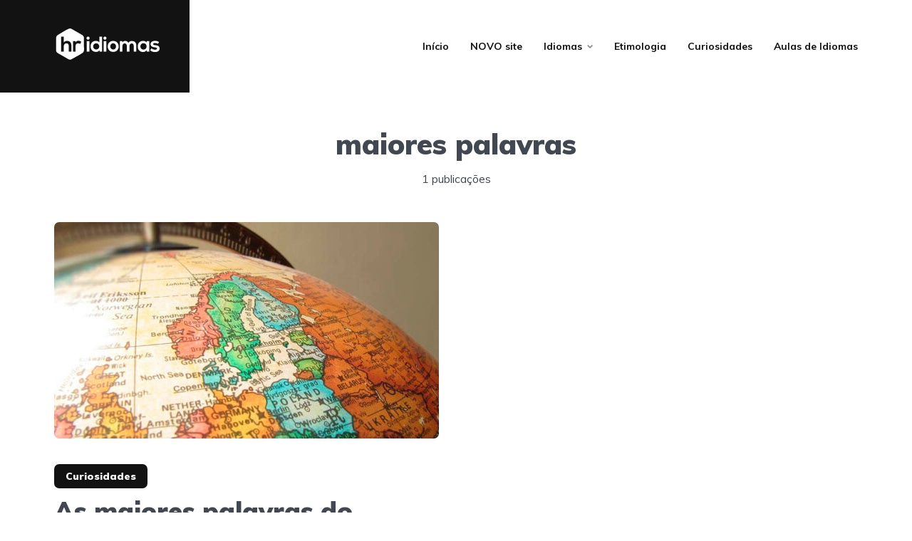

--- FILE ---
content_type: text/html; charset=UTF-8
request_url: https://hridiomas.com.br/tag/maiores-palavras/
body_size: 19767
content:
<!DOCTYPE html>
<html lang="pt-BR" class="no-js no-svg">

	<head> 
	
	<script async src="https://pagead2.googlesyndication.com/pagead/js/adsbygoogle.js?client=ca-pub-7674140312250135"
     crossorigin="anonymous"></script>
     
	 <!-- Google tag (gtag.js) -->
<script async src="https://www.googletagmanager.com/gtag/js?id=UA-1893843-2"></script>
<script>
  window.dataLayer = window.dataLayer || [];
  function gtag(){dataLayer.push(arguments);}
  gtag('js', new Date());

  gtag('config', 'UA-1893843-2');
</script>

	    
	    <meta charset="UTF-8">
	    <meta name="viewport" content="width=device-width, initial-scale=1">
	    <link rel="profile" href="https://gmpg.org/xfn/11" />
	    <meta name='robots' content='index, follow, max-image-preview:large, max-snippet:-1, max-video-preview:-1' />
	<style>img:is([sizes="auto" i], [sizes^="auto," i]) { contain-intrinsic-size: 3000px 1500px }</style>
	
	<!-- This site is optimized with the Yoast SEO Premium plugin v20.13 (Yoast SEO v26.7) - https://yoast.com/wordpress/plugins/seo/ -->
	<title>maiores palavras &#8226; HR Idiomas</title>
	<link rel="canonical" href="https://hridiomas.com.br/tag/maiores-palavras/" />
	<meta property="og:locale" content="pt_BR" />
	<meta property="og:type" content="article" />
	<meta property="og:title" content="Arquivo de maiores palavras" />
	<meta property="og:url" content="https://hridiomas.com.br/tag/maiores-palavras/" />
	<meta property="og:site_name" content="HR Idiomas" />
	<meta property="og:image" content="https://hridiomas.com.br/wp-content/uploads/destaque-1216.jpg" />
	<meta property="og:image:width" content="948" />
	<meta property="og:image:height" content="640" />
	<meta property="og:image:type" content="image/jpeg" />
	<meta name="twitter:card" content="summary_large_image" />
	<meta name="twitter:site" content="@hridiomas" />
	<script type="application/ld+json" class="yoast-schema-graph">{"@context":"https://schema.org","@graph":[{"@type":"CollectionPage","@id":"https://hridiomas.com.br/tag/maiores-palavras/","url":"https://hridiomas.com.br/tag/maiores-palavras/","name":"maiores palavras &#8226; HR Idiomas","isPartOf":{"@id":"https://hridiomas.com.br/#website"},"primaryImageOfPage":{"@id":"https://hridiomas.com.br/tag/maiores-palavras/#primaryimage"},"image":{"@id":"https://hridiomas.com.br/tag/maiores-palavras/#primaryimage"},"thumbnailUrl":"https://hridiomas.com.br/wp-content/uploads/destaque-952.jpg","breadcrumb":{"@id":"https://hridiomas.com.br/tag/maiores-palavras/#breadcrumb"},"inLanguage":"pt-BR"},{"@type":"ImageObject","inLanguage":"pt-BR","@id":"https://hridiomas.com.br/tag/maiores-palavras/#primaryimage","url":"https://hridiomas.com.br/wp-content/uploads/destaque-952.jpg","contentUrl":"https://hridiomas.com.br/wp-content/uploads/destaque-952.jpg","width":948,"height":640,"caption":"Globo mundo"},{"@type":"BreadcrumbList","@id":"https://hridiomas.com.br/tag/maiores-palavras/#breadcrumb","itemListElement":[{"@type":"ListItem","position":1,"name":"Início","item":"https://hridiomas.com.br/"},{"@type":"ListItem","position":2,"name":"maiores palavras"}]},{"@type":"WebSite","@id":"https://hridiomas.com.br/#website","url":"https://hridiomas.com.br/","name":"HR Idiomas","description":"Curiosidades, Dicas e Origem das palavras","publisher":{"@id":"https://hridiomas.com.br/#organization"},"potentialAction":[{"@type":"SearchAction","target":{"@type":"EntryPoint","urlTemplate":"https://hridiomas.com.br/?s={search_term_string}"},"query-input":{"@type":"PropertyValueSpecification","valueRequired":true,"valueName":"search_term_string"}}],"inLanguage":"pt-BR"},{"@type":"Organization","@id":"https://hridiomas.com.br/#organization","name":"HR Idiomas","url":"https://hridiomas.com.br/","logo":{"@type":"ImageObject","inLanguage":"pt-BR","@id":"https://hridiomas.com.br/#/schema/logo/image/","url":"https://hridiomas.com.br/wp-content/uploads/destaque-1216.jpg","contentUrl":"https://hridiomas.com.br/wp-content/uploads/destaque-1216.jpg","width":948,"height":640,"caption":"HR Idiomas"},"image":{"@id":"https://hridiomas.com.br/#/schema/logo/image/"},"sameAs":["https://www.facebook.com/hridiomas/","https://x.com/hridiomas"]}]}</script>
	<!-- / Yoast SEO Premium plugin. -->


<link rel='dns-prefetch' href='//fonts.googleapis.com' />
<link rel="alternate" type="application/rss+xml" title="Feed para HR Idiomas &raquo;" href="https://hridiomas.com.br/feed/" />
<link rel="alternate" type="application/rss+xml" title="Feed de comentários para HR Idiomas &raquo;" href="https://hridiomas.com.br/comments/feed/" />
<link rel="alternate" type="application/rss+xml" title="Feed de tag para HR Idiomas &raquo; maiores palavras" href="https://hridiomas.com.br/tag/maiores-palavras/feed/" />
<script type="text/javascript">
/* <![CDATA[ */
window._wpemojiSettings = {"baseUrl":"https:\/\/s.w.org\/images\/core\/emoji\/15.0.3\/72x72\/","ext":".png","svgUrl":"https:\/\/s.w.org\/images\/core\/emoji\/15.0.3\/svg\/","svgExt":".svg","source":{"concatemoji":"https:\/\/hridiomas.com.br\/wp-includes\/js\/wp-emoji-release.min.js?ver=6.7.2"}};
/*! This file is auto-generated */
!function(i,n){var o,s,e;function c(e){try{var t={supportTests:e,timestamp:(new Date).valueOf()};sessionStorage.setItem(o,JSON.stringify(t))}catch(e){}}function p(e,t,n){e.clearRect(0,0,e.canvas.width,e.canvas.height),e.fillText(t,0,0);var t=new Uint32Array(e.getImageData(0,0,e.canvas.width,e.canvas.height).data),r=(e.clearRect(0,0,e.canvas.width,e.canvas.height),e.fillText(n,0,0),new Uint32Array(e.getImageData(0,0,e.canvas.width,e.canvas.height).data));return t.every(function(e,t){return e===r[t]})}function u(e,t,n){switch(t){case"flag":return n(e,"\ud83c\udff3\ufe0f\u200d\u26a7\ufe0f","\ud83c\udff3\ufe0f\u200b\u26a7\ufe0f")?!1:!n(e,"\ud83c\uddfa\ud83c\uddf3","\ud83c\uddfa\u200b\ud83c\uddf3")&&!n(e,"\ud83c\udff4\udb40\udc67\udb40\udc62\udb40\udc65\udb40\udc6e\udb40\udc67\udb40\udc7f","\ud83c\udff4\u200b\udb40\udc67\u200b\udb40\udc62\u200b\udb40\udc65\u200b\udb40\udc6e\u200b\udb40\udc67\u200b\udb40\udc7f");case"emoji":return!n(e,"\ud83d\udc26\u200d\u2b1b","\ud83d\udc26\u200b\u2b1b")}return!1}function f(e,t,n){var r="undefined"!=typeof WorkerGlobalScope&&self instanceof WorkerGlobalScope?new OffscreenCanvas(300,150):i.createElement("canvas"),a=r.getContext("2d",{willReadFrequently:!0}),o=(a.textBaseline="top",a.font="600 32px Arial",{});return e.forEach(function(e){o[e]=t(a,e,n)}),o}function t(e){var t=i.createElement("script");t.src=e,t.defer=!0,i.head.appendChild(t)}"undefined"!=typeof Promise&&(o="wpEmojiSettingsSupports",s=["flag","emoji"],n.supports={everything:!0,everythingExceptFlag:!0},e=new Promise(function(e){i.addEventListener("DOMContentLoaded",e,{once:!0})}),new Promise(function(t){var n=function(){try{var e=JSON.parse(sessionStorage.getItem(o));if("object"==typeof e&&"number"==typeof e.timestamp&&(new Date).valueOf()<e.timestamp+604800&&"object"==typeof e.supportTests)return e.supportTests}catch(e){}return null}();if(!n){if("undefined"!=typeof Worker&&"undefined"!=typeof OffscreenCanvas&&"undefined"!=typeof URL&&URL.createObjectURL&&"undefined"!=typeof Blob)try{var e="postMessage("+f.toString()+"("+[JSON.stringify(s),u.toString(),p.toString()].join(",")+"));",r=new Blob([e],{type:"text/javascript"}),a=new Worker(URL.createObjectURL(r),{name:"wpTestEmojiSupports"});return void(a.onmessage=function(e){c(n=e.data),a.terminate(),t(n)})}catch(e){}c(n=f(s,u,p))}t(n)}).then(function(e){for(var t in e)n.supports[t]=e[t],n.supports.everything=n.supports.everything&&n.supports[t],"flag"!==t&&(n.supports.everythingExceptFlag=n.supports.everythingExceptFlag&&n.supports[t]);n.supports.everythingExceptFlag=n.supports.everythingExceptFlag&&!n.supports.flag,n.DOMReady=!1,n.readyCallback=function(){n.DOMReady=!0}}).then(function(){return e}).then(function(){var e;n.supports.everything||(n.readyCallback(),(e=n.source||{}).concatemoji?t(e.concatemoji):e.wpemoji&&e.twemoji&&(t(e.twemoji),t(e.wpemoji)))}))}((window,document),window._wpemojiSettings);
/* ]]> */
</script>

<style id='wp-emoji-styles-inline-css' type='text/css'>

	img.wp-smiley, img.emoji {
		display: inline !important;
		border: none !important;
		box-shadow: none !important;
		height: 1em !important;
		width: 1em !important;
		margin: 0 0.07em !important;
		vertical-align: -0.1em !important;
		background: none !important;
		padding: 0 !important;
	}
</style>
<link rel='stylesheet' id='wp-block-library-css' href='https://hridiomas.com.br/wp-includes/css/dist/block-library/style.min.css?ver=6.7.2' type='text/css' media='all' />
<style id='classic-theme-styles-inline-css' type='text/css'>
/*! This file is auto-generated */
.wp-block-button__link{color:#fff;background-color:#32373c;border-radius:9999px;box-shadow:none;text-decoration:none;padding:calc(.667em + 2px) calc(1.333em + 2px);font-size:1.125em}.wp-block-file__button{background:#32373c;color:#fff;text-decoration:none}
</style>
<style id='global-styles-inline-css' type='text/css'>
:root{--wp--preset--aspect-ratio--square: 1;--wp--preset--aspect-ratio--4-3: 4/3;--wp--preset--aspect-ratio--3-4: 3/4;--wp--preset--aspect-ratio--3-2: 3/2;--wp--preset--aspect-ratio--2-3: 2/3;--wp--preset--aspect-ratio--16-9: 16/9;--wp--preset--aspect-ratio--9-16: 9/16;--wp--preset--color--black: #000000;--wp--preset--color--cyan-bluish-gray: #abb8c3;--wp--preset--color--white: #ffffff;--wp--preset--color--pale-pink: #f78da7;--wp--preset--color--vivid-red: #cf2e2e;--wp--preset--color--luminous-vivid-orange: #ff6900;--wp--preset--color--luminous-vivid-amber: #fcb900;--wp--preset--color--light-green-cyan: #7bdcb5;--wp--preset--color--vivid-green-cyan: #00d084;--wp--preset--color--pale-cyan-blue: #8ed1fc;--wp--preset--color--vivid-cyan-blue: #0693e3;--wp--preset--color--vivid-purple: #9b51e0;--wp--preset--color--johannes-acc: #121212;--wp--preset--color--johannes-meta: #989da2;--wp--preset--color--johannes-bg: #ffffff;--wp--preset--color--johannes-bg-alt-1: #f2f3f3;--wp--preset--color--johannes-bg-alt-2: #424851;--wp--preset--gradient--vivid-cyan-blue-to-vivid-purple: linear-gradient(135deg,rgba(6,147,227,1) 0%,rgb(155,81,224) 100%);--wp--preset--gradient--light-green-cyan-to-vivid-green-cyan: linear-gradient(135deg,rgb(122,220,180) 0%,rgb(0,208,130) 100%);--wp--preset--gradient--luminous-vivid-amber-to-luminous-vivid-orange: linear-gradient(135deg,rgba(252,185,0,1) 0%,rgba(255,105,0,1) 100%);--wp--preset--gradient--luminous-vivid-orange-to-vivid-red: linear-gradient(135deg,rgba(255,105,0,1) 0%,rgb(207,46,46) 100%);--wp--preset--gradient--very-light-gray-to-cyan-bluish-gray: linear-gradient(135deg,rgb(238,238,238) 0%,rgb(169,184,195) 100%);--wp--preset--gradient--cool-to-warm-spectrum: linear-gradient(135deg,rgb(74,234,220) 0%,rgb(151,120,209) 20%,rgb(207,42,186) 40%,rgb(238,44,130) 60%,rgb(251,105,98) 80%,rgb(254,248,76) 100%);--wp--preset--gradient--blush-light-purple: linear-gradient(135deg,rgb(255,206,236) 0%,rgb(152,150,240) 100%);--wp--preset--gradient--blush-bordeaux: linear-gradient(135deg,rgb(254,205,165) 0%,rgb(254,45,45) 50%,rgb(107,0,62) 100%);--wp--preset--gradient--luminous-dusk: linear-gradient(135deg,rgb(255,203,112) 0%,rgb(199,81,192) 50%,rgb(65,88,208) 100%);--wp--preset--gradient--pale-ocean: linear-gradient(135deg,rgb(255,245,203) 0%,rgb(182,227,212) 50%,rgb(51,167,181) 100%);--wp--preset--gradient--electric-grass: linear-gradient(135deg,rgb(202,248,128) 0%,rgb(113,206,126) 100%);--wp--preset--gradient--midnight: linear-gradient(135deg,rgb(2,3,129) 0%,rgb(40,116,252) 100%);--wp--preset--font-size--small: 12.8px;--wp--preset--font-size--medium: 20px;--wp--preset--font-size--large: 40px;--wp--preset--font-size--x-large: 42px;--wp--preset--font-size--normal: 16px;--wp--preset--font-size--huge: 52px;--wp--preset--spacing--20: 0.44rem;--wp--preset--spacing--30: 0.67rem;--wp--preset--spacing--40: 1rem;--wp--preset--spacing--50: 1.5rem;--wp--preset--spacing--60: 2.25rem;--wp--preset--spacing--70: 3.38rem;--wp--preset--spacing--80: 5.06rem;--wp--preset--shadow--natural: 6px 6px 9px rgba(0, 0, 0, 0.2);--wp--preset--shadow--deep: 12px 12px 50px rgba(0, 0, 0, 0.4);--wp--preset--shadow--sharp: 6px 6px 0px rgba(0, 0, 0, 0.2);--wp--preset--shadow--outlined: 6px 6px 0px -3px rgba(255, 255, 255, 1), 6px 6px rgba(0, 0, 0, 1);--wp--preset--shadow--crisp: 6px 6px 0px rgba(0, 0, 0, 1);}:where(.is-layout-flex){gap: 0.5em;}:where(.is-layout-grid){gap: 0.5em;}body .is-layout-flex{display: flex;}.is-layout-flex{flex-wrap: wrap;align-items: center;}.is-layout-flex > :is(*, div){margin: 0;}body .is-layout-grid{display: grid;}.is-layout-grid > :is(*, div){margin: 0;}:where(.wp-block-columns.is-layout-flex){gap: 2em;}:where(.wp-block-columns.is-layout-grid){gap: 2em;}:where(.wp-block-post-template.is-layout-flex){gap: 1.25em;}:where(.wp-block-post-template.is-layout-grid){gap: 1.25em;}.has-black-color{color: var(--wp--preset--color--black) !important;}.has-cyan-bluish-gray-color{color: var(--wp--preset--color--cyan-bluish-gray) !important;}.has-white-color{color: var(--wp--preset--color--white) !important;}.has-pale-pink-color{color: var(--wp--preset--color--pale-pink) !important;}.has-vivid-red-color{color: var(--wp--preset--color--vivid-red) !important;}.has-luminous-vivid-orange-color{color: var(--wp--preset--color--luminous-vivid-orange) !important;}.has-luminous-vivid-amber-color{color: var(--wp--preset--color--luminous-vivid-amber) !important;}.has-light-green-cyan-color{color: var(--wp--preset--color--light-green-cyan) !important;}.has-vivid-green-cyan-color{color: var(--wp--preset--color--vivid-green-cyan) !important;}.has-pale-cyan-blue-color{color: var(--wp--preset--color--pale-cyan-blue) !important;}.has-vivid-cyan-blue-color{color: var(--wp--preset--color--vivid-cyan-blue) !important;}.has-vivid-purple-color{color: var(--wp--preset--color--vivid-purple) !important;}.has-black-background-color{background-color: var(--wp--preset--color--black) !important;}.has-cyan-bluish-gray-background-color{background-color: var(--wp--preset--color--cyan-bluish-gray) !important;}.has-white-background-color{background-color: var(--wp--preset--color--white) !important;}.has-pale-pink-background-color{background-color: var(--wp--preset--color--pale-pink) !important;}.has-vivid-red-background-color{background-color: var(--wp--preset--color--vivid-red) !important;}.has-luminous-vivid-orange-background-color{background-color: var(--wp--preset--color--luminous-vivid-orange) !important;}.has-luminous-vivid-amber-background-color{background-color: var(--wp--preset--color--luminous-vivid-amber) !important;}.has-light-green-cyan-background-color{background-color: var(--wp--preset--color--light-green-cyan) !important;}.has-vivid-green-cyan-background-color{background-color: var(--wp--preset--color--vivid-green-cyan) !important;}.has-pale-cyan-blue-background-color{background-color: var(--wp--preset--color--pale-cyan-blue) !important;}.has-vivid-cyan-blue-background-color{background-color: var(--wp--preset--color--vivid-cyan-blue) !important;}.has-vivid-purple-background-color{background-color: var(--wp--preset--color--vivid-purple) !important;}.has-black-border-color{border-color: var(--wp--preset--color--black) !important;}.has-cyan-bluish-gray-border-color{border-color: var(--wp--preset--color--cyan-bluish-gray) !important;}.has-white-border-color{border-color: var(--wp--preset--color--white) !important;}.has-pale-pink-border-color{border-color: var(--wp--preset--color--pale-pink) !important;}.has-vivid-red-border-color{border-color: var(--wp--preset--color--vivid-red) !important;}.has-luminous-vivid-orange-border-color{border-color: var(--wp--preset--color--luminous-vivid-orange) !important;}.has-luminous-vivid-amber-border-color{border-color: var(--wp--preset--color--luminous-vivid-amber) !important;}.has-light-green-cyan-border-color{border-color: var(--wp--preset--color--light-green-cyan) !important;}.has-vivid-green-cyan-border-color{border-color: var(--wp--preset--color--vivid-green-cyan) !important;}.has-pale-cyan-blue-border-color{border-color: var(--wp--preset--color--pale-cyan-blue) !important;}.has-vivid-cyan-blue-border-color{border-color: var(--wp--preset--color--vivid-cyan-blue) !important;}.has-vivid-purple-border-color{border-color: var(--wp--preset--color--vivid-purple) !important;}.has-vivid-cyan-blue-to-vivid-purple-gradient-background{background: var(--wp--preset--gradient--vivid-cyan-blue-to-vivid-purple) !important;}.has-light-green-cyan-to-vivid-green-cyan-gradient-background{background: var(--wp--preset--gradient--light-green-cyan-to-vivid-green-cyan) !important;}.has-luminous-vivid-amber-to-luminous-vivid-orange-gradient-background{background: var(--wp--preset--gradient--luminous-vivid-amber-to-luminous-vivid-orange) !important;}.has-luminous-vivid-orange-to-vivid-red-gradient-background{background: var(--wp--preset--gradient--luminous-vivid-orange-to-vivid-red) !important;}.has-very-light-gray-to-cyan-bluish-gray-gradient-background{background: var(--wp--preset--gradient--very-light-gray-to-cyan-bluish-gray) !important;}.has-cool-to-warm-spectrum-gradient-background{background: var(--wp--preset--gradient--cool-to-warm-spectrum) !important;}.has-blush-light-purple-gradient-background{background: var(--wp--preset--gradient--blush-light-purple) !important;}.has-blush-bordeaux-gradient-background{background: var(--wp--preset--gradient--blush-bordeaux) !important;}.has-luminous-dusk-gradient-background{background: var(--wp--preset--gradient--luminous-dusk) !important;}.has-pale-ocean-gradient-background{background: var(--wp--preset--gradient--pale-ocean) !important;}.has-electric-grass-gradient-background{background: var(--wp--preset--gradient--electric-grass) !important;}.has-midnight-gradient-background{background: var(--wp--preset--gradient--midnight) !important;}.has-small-font-size{font-size: var(--wp--preset--font-size--small) !important;}.has-medium-font-size{font-size: var(--wp--preset--font-size--medium) !important;}.has-large-font-size{font-size: var(--wp--preset--font-size--large) !important;}.has-x-large-font-size{font-size: var(--wp--preset--font-size--x-large) !important;}
:where(.wp-block-post-template.is-layout-flex){gap: 1.25em;}:where(.wp-block-post-template.is-layout-grid){gap: 1.25em;}
:where(.wp-block-columns.is-layout-flex){gap: 2em;}:where(.wp-block-columns.is-layout-grid){gap: 2em;}
:root :where(.wp-block-pullquote){font-size: 1.5em;line-height: 1.6;}
</style>
<link rel='stylesheet' id='johannes-fonts-css' href='https://fonts.googleapis.com/css?family=Muli%3A400%2C900%2C700&#038;ver=1.4.1' type='text/css' media='all' />
<link rel='stylesheet' id='johannes-main-css' href='https://hridiomas.com.br/wp-content/themes/johannes141/assets/css/min.css?ver=1.4.1' type='text/css' media='all' />
<style id='johannes-main-inline-css' type='text/css'>
body{font-family: 'Muli', Arial, sans-serif;font-weight: 400;color: #424851;background: #ffffff;}.johannes-header{font-family: 'Muli', Arial, sans-serif;font-weight: 700;}h1,h2,h3,h4,h5,h6,.h1,.h2,.h3,.h4,.h5,.h6,.h0,.display-1,.wp-block-cover .wp-block-cover-image-text, .wp-block-cover .wp-block-cover-text, .wp-block-cover h2, .wp-block-cover-image .wp-block-cover-image-text, .wp-block-cover-image .wp-block-cover-text, .wp-block-cover-image h2,.entry-category a,.single-md-content .entry-summary,p.has-drop-cap:not(:focus)::first-letter,.johannes_posts_widget .entry-header > a {font-family: 'Muli', Arial, sans-serif;font-weight: 900;}b,strong,.entry-tags a,.entry-category a,.entry-meta a,.wp-block-tag-cloud a{font-weight: 900; }.entry-content strong{font-weight: bold;}.header-top{background: #424851;color: #989da2;}.header-top nav > ul > li > a,.header-top .johannes-menu-social a,.header-top .johannes-menu-action a{color: #989da2;}.header-top nav > ul > li:hover > a,.header-top nav > ul > li.current-menu-item > a,.header-top .johannes-menu-social li:hover a,.header-top .johannes-menu-action a:hover{color: #ffffff;}.header-middle,.header-mobile{color: #121212;background: #ffffff;}.header-middle > .container {height: 130px;}.header-middle a,.johannes-mega-menu .sub-menu li:hover a,.header-mobile a{color: #121212;}.header-middle li:hover > a,.header-middle .current-menu-item > a,.header-middle .johannes-mega-menu .sub-menu li a:hover,.header-middle .johannes-site-branding .site-title a:hover,.header-mobile .site-title a,.header-mobile a:hover{color: #121212;}.header-middle .johannes-site-branding .site-title a{color: #121212;}.header-middle .sub-menu{background: #ffffff;}.johannes-cover-indent .header-middle .johannes-menu>li>a:hover,.johannes-cover-indent .header-middle .johannes-menu-action a:hover{color: #121212;}.header-sticky-main{color: #121212;background: #ffffff;}.header-sticky-main > .container {height: 60px;}.header-sticky-main a,.header-sticky-main .johannes-mega-menu .sub-menu li:hover a,.header-sticky-main .johannes-mega-menu .has-arrows .owl-nav > div{color: #121212;}.header-sticky-main li:hover > a,.header-sticky-main .current-menu-item > a,.header-sticky-main .johannes-mega-menu .sub-menu li a:hover,.header-sticky-main .johannes-site-branding .site-title a:hover{color: #121212;}.header-sticky-main .johannes-site-branding .site-title a{color: #121212;}.header-sticky-main .sub-menu{background: #ffffff;}.header-sticky-contextual{color: #ffffff;background: #121212;}.header-sticky-contextual,.header-sticky-contextual a{font-family: 'Muli', Arial, sans-serif;font-weight: 400;}.header-sticky-contextual a{color: #ffffff;}.header-sticky-contextual .meta-comments:after{background: #ffffff;}.header-sticky-contextual .meks_ess a:hover{color: #121212;background: transparent;}.header-bottom{color: #424851;background: #ffffff;border-top: 1px solid rgba(66,72,81,0.1);border-bottom: 1px solid rgba(66,72,81,0.1);}.johannes-header-bottom-boxed .header-bottom{background: transparent;border: none;}.johannes-header-bottom-boxed .header-bottom-slots{background: #ffffff;border-top: 1px solid rgba(66,72,81,0.1);border-bottom: 1px solid rgba(66,72,81,0.1);}.header-bottom-slots{height: 70px;}.header-bottom a,.johannes-mega-menu .sub-menu li:hover a,.johannes-mega-menu .has-arrows .owl-nav > div{color: #424851;}.header-bottom li:hover > a,.header-bottom .current-menu-item > a,.header-bottom .johannes-mega-menu .sub-menu li a:hover,.header-bottom .johannes-site-branding .site-title a:hover{color: #f13b3b;}.header-bottom .johannes-site-branding .site-title a{color: #424851;}.header-bottom .sub-menu{background: #ffffff;}.johannes-menu-action .search-form input[type=text]{background: #ffffff;}.johannes-header-multicolor .header-middle .slot-l,.johannes-header-multicolor .header-sticky .header-sticky-main .container > .slot-l,.johannes-header-multicolor .header-mobile .slot-l,.johannes-header-multicolor .slot-l .johannes-site-branding:after{background: #121212;}.johannes-cover-indent .johannes-cover{min-height: 450px;}.page.johannes-cover-indent .johannes-cover{min-height: 250px;}.single.johannes-cover-indent .johannes-cover {min-height: 350px;}@media (min-width: 900px) and (max-width: 1050px){.header-middle > .container {height: 100px;}.header-bottom > .container,.header-bottom-slots {height: 50px;}}.johannes-modal{background: #ffffff;}.johannes-modal .johannes-menu-social li a:hover,.meks_ess a:hover{background: #424851;}.johannes-modal .johannes-menu-social li:hover a{color: #fff;}.johannes-modal .johannes-modal-close{color: #424851;}.johannes-modal .johannes-modal-close:hover{color: #121212;}.meks_ess a:hover{color: #ffffff;}h1,h2,h3,h4,h5,h6,.h1,.h2,.h3,.h4,.h5,.h6,.h0,.display-1,.has-large-font-size {color: #424851;}.entry-title a,a{color: #424851;}.johannes-post .entry-title a{color: #424851;}.entry-content a:not([class*=button]),.comment-content a:not([class*=button]){color: #121212;}.entry-content a:not([class*=button]):hover,.comment-content a:not([class*=button]):hover{color: #424851;}.entry-title a:hover,a:hover,.entry-meta a,.written-by a,.johannes-overlay .entry-meta a:hover,body .johannes-cover .section-bg+.container .johannes-breadcrumbs a:hover,.johannes-cover .section-bg+.container .section-head a:not(.johannes-button):not(.cat-item):hover,.entry-content .wp-block-tag-cloud a:hover,.johannes-menu-mobile .johannes-menu li a:hover{color: #121212;}.entry-meta,.entry-content .entry-tags a,.entry-content .fn a,.comment-metadata,.entry-content .comment-metadata a,.written-by > span,.johannes-breadcrumbs,.meta-category a:after {color: #989da2;}.entry-meta a:hover,.written-by a:hover,.entry-content .wp-block-tag-cloud a{color: #424851;}.entry-meta .meta-item + .meta-item:before{background:#424851;}.entry-format i{color: #ffffff;background:#424851;}.category-pill .entry-category a{background-color: #121212;color: #fff;}.category-pill .entry-category a:hover{background-color: #424851;color: #fff;}.johannes-overlay.category-pill .entry-category a:hover,.johannes-cover.category-pill .entry-category a:hover {background-color: #ffffff;color: #424851;}.white-bg-alt-2 .johannes-bg-alt-2 .category-pill .entry-category a:hover,.white-bg-alt-2 .johannes-bg-alt-2 .entry-format i{background-color: #ffffff;color: #424851;}.media-shadow:after{background: rgba(66,72,81,0.1);}.entry-content .entry-tags a:hover,.entry-content .fn a:hover{color: #121212;}.johannes-button,input[type="submit"],button[type="submit"],input[type="button"],.wp-block-button .wp-block-button__link,.comment-reply-link,#cancel-comment-reply-link,.johannes-pagination a,.johannes-pagination,.meks-instagram-follow-link .meks-widget-cta,.mks_autor_link_wrap a,.mks_read_more a,.category-pill .entry-category a,body div.wpforms-container-full .wpforms-form input[type=submit], body div.wpforms-container-full .wpforms-form button[type=submit], body div.wpforms-container-full .wpforms-form .wpforms-page-button,body .johannes-wrapper .meks_ess a span {font-family: 'Muli', Arial, sans-serif;font-weight: 900;}.johannes-bg-alt-1,.has-arrows .owl-nav,.has-arrows .owl-stage-outer:after,.media-shadow:after {background-color: #f2f3f3}.johannes-bg-alt-2 {background-color: #424851}.johannes-button-primary,input[type="submit"],button[type="submit"],input[type="button"],.johannes-pagination a,body div.wpforms-container-full .wpforms-form input[type=submit], body div.wpforms-container-full .wpforms-form button[type=submit], body div.wpforms-container-full .wpforms-form .wpforms-page-button {box-shadow: 0 10px 15px 0 rgba(18,18,18,0.2);background: #121212;color: #fff;}body div.wpforms-container-full .wpforms-form input[type=submit]:hover, body div.wpforms-container-full .wpforms-form input[type=submit]:focus, body div.wpforms-container-full .wpforms-form input[type=submit]:active, body div.wpforms-container-full .wpforms-form button[type=submit]:hover, body div.wpforms-container-full .wpforms-form button[type=submit]:focus, body div.wpforms-container-full .wpforms-form button[type=submit]:active, body div.wpforms-container-full .wpforms-form .wpforms-page-button:hover, body div.wpforms-container-full .wpforms-form .wpforms-page-button:active, body div.wpforms-container-full .wpforms-form .wpforms-page-button:focus {box-shadow: 0 0 0 0 rgba(18,18,18,0);background: #121212;color: #fff; }.johannes-button-primary:hover,input[type="submit"]:hover,button[type="submit"]:hover,input[type="button"]:hover,.johannes-pagination a:hover{box-shadow: 0 0 0 0 rgba(18,18,18,0);color: #fff;}.johannes-button.disabled{background: #f2f3f3;color: #424851; box-shadow: none;}.johannes-button-secondary,.comment-reply-link,#cancel-comment-reply-link,.meks-instagram-follow-link .meks-widget-cta,.mks_autor_link_wrap a,.mks_read_more a{box-shadow: inset 0 0px 0px 1px #424851;color: #424851;opacity: .5;}.johannes-button-secondary:hover,.comment-reply-link:hover,#cancel-comment-reply-link:hover,.meks-instagram-follow-link .meks-widget-cta:hover,.mks_autor_link_wrap a:hover,.mks_read_more a:hover{box-shadow: inset 0 0px 0px 1px #121212; opacity: 1;color: #121212;}.johannes-breadcrumbs a,.johannes-action-close:hover,.single-md-content .entry-summary span,form label .required{color: #121212;}.johannes-breadcrumbs a:hover{color: #424851;}.section-title:after{background-color: #121212;}hr{background: rgba(66,72,81,0.2);}.wp-block-preformatted,.wp-block-verse,pre,code, kbd, pre, samp, address{background:#f2f3f3;}.entry-content ul li:before,.wp-block-quote:before,.comment-content ul li:before{color: #424851;}.wp-block-quote.is-large:before{color: #121212;}.wp-block-table.is-style-stripes tr:nth-child(odd){background:#f2f3f3;}.wp-block-table.is-style-regular tbody tr,.entry-content table tr,.comment-content table tr{border-bottom: 1px solid rgba(66,72,81,0.1);}.wp-block-pullquote:not(.is-style-solid-color){color: #424851;border-color: #121212;}.wp-block-pullquote{background: #121212;color: #ffffff;}.johannes-sidebar-none .wp-block-pullquote.alignfull.is-style-solid-color{box-shadow: -526px 0 0 #121212, -1052px 0 0 #121212,526px 0 0 #121212, 1052px 0 0 #121212;}.wp-block-button .wp-block-button__link{background: #121212;color: #fff;box-shadow: 0 10px 15px 0 rgba(18,18,18,0.2);}.wp-block-button .wp-block-button__link:hover{box-shadow: 0 0 0 0 rgba(18,18,18,0);}.is-style-outline .wp-block-button__link {background: 0 0;color:#121212;border: 2px solid currentcolor;}.entry-content .is-style-solid-color a:not([class*=button]){color:#ffffff;}.entry-content .is-style-solid-color a:not([class*=button]):hover{color:#424851;}input[type=color], input[type=date], input[type=datetime-local], input[type=datetime], input[type=email], input[type=month], input[type=number], input[type=password], input[type=range], input[type=search], input[type=tel], input[type=text], input[type=time], input[type=url], input[type=week], select, textarea{border: 1px solid rgba(66,72,81,0.3);}body .johannes-wrapper .meks_ess{border-color: rgba(66,72,81,0.1); }.widget_eu_cookie_law_widget #eu-cookie-law input, .widget_eu_cookie_law_widget #eu-cookie-law input:focus, .widget_eu_cookie_law_widget #eu-cookie-law input:hover{background: #121212;color: #fff;}.double-bounce1, .double-bounce2{background-color: #121212;}.johannes-pagination .page-numbers.current,.paginated-post-wrapper span{background: #f2f3f3;color: #424851;}.widget li{color: rgba(66,72,81,0.8);}.widget_calendar #today a{color: #fff;}.widget_calendar #today a{background: #121212;}.tagcloud a{border-color: rgba(66,72,81,0.5);color: rgba(66,72,81,0.8);}.tagcloud a:hover{color: #121212;border-color: #121212;}.rssSummary,.widget p{color: #424851;}.johannes-bg-alt-1 .count,.johannes-bg-alt-1 li a,.johannes-bg-alt-1 .johannes-accordion-nav{background-color: #f2f3f3;}.johannes-bg-alt-2 .count,.johannes-bg-alt-2 li a,.johannes-bg-alt-2 .johannes-accordion-nav,.johannes-bg-alt-2 .cat-item .count, .johannes-bg-alt-2 .rss-date, .widget .johannes-bg-alt-2 .post-date, .widget .johannes-bg-alt-2 cite{background-color: #424851;color: #FFF;}.white-bg-alt-1 .widget .johannes-bg-alt-1 select option,.white-bg-alt-2 .widget .johannes-bg-alt-2 select option{background: #424851;}.widget .johannes-bg-alt-2 li a:hover{color: #121212;}.widget_categories .johannes-bg-alt-1 ul li .dots:before,.widget_archive .johannes-bg-alt-1 ul li .dots:before{color: #424851;}.widget_categories .johannes-bg-alt-2 ul li .dots:before,.widget_archive .johannes-bg-alt-2 ul li .dots:before{color: #FFF;}.search-alt input[type=search], .search-alt input[type=text], .widget_search input[type=search], .widget_search input[type=text],.mc-field-group input[type=email], .mc-field-group input[type=text]{border-bottom: 1px solid rgba(66,72,81,0.2);}.johannes-sidebar-hidden{background: #ffffff;}.johannes-footer{background: #ffffff;color: #424851;}.johannes-footer a,.johannes-footer .widget-title{color: #424851;}.johannes-footer a:hover{color: #154ac0;}.johannes-footer-widgets + .johannes-copyright{border-top: 1px solid rgba(66,72,81,0.1);}.johannes-footer .widget .count,.johannes-footer .widget_categories li a,.johannes-footer .widget_archive li a,.johannes-footer .widget .johannes-accordion-nav{background-color: #ffffff;}.footer-divider{border-top: 1px solid rgba(66,72,81,0.1);}.johannes-footer .rssSummary,.johannes-footer .widget p{color: #424851;}.johannes-empty-message{background: #f2f3f3;}.error404 .h0{color: #121212;}.johannes-goto-top,.johannes-goto-top:hover{background: #424851;color: #ffffff;}.johannes-ellipsis div{background: #121212;}.white-bg-alt-2 .johannes-bg-alt-2 .section-subnav .johannes-button-secondary:hover{color: #121212;}.section-subnav a{color: #424851;}.johannes-cover .section-subnav a{color: #fff;}.section-subnav a:hover{color: #121212;}@media(min-width: 600px){.size-johannes-fa-a{ height: 450px !important;}.size-johannes-single-3{ height: 450px !important;}.size-johannes-single-4{ height: 540px !important;}.size-johannes-page-3{ height: 360px !important;}.size-johannes-page-4{ height: 405px !important;}.size-johannes-wa-3{ height: 450px !important;}.size-johannes-wa-4{ height: 540px !important;}.size-johannes-archive-2{ height: 360px !important;}.size-johannes-archive-3{ height: 405px !important;}}@media(min-width: 900px){.size-johannes-a{ height: 484px !important;}.size-johannes-b{ height: 491px !important;}.size-johannes-c{ height: 304px !important;}.size-johannes-d{ height: 194px !important;}.size-johannes-e{ height: 304px !important;}.size-johannes-f{ height: 214px !important;}.size-johannes-fa-a{ height: 500px !important;}.size-johannes-fa-b{ height: 635px !important;}.size-johannes-fa-c{ height: 540px !important;}.size-johannes-fa-d{ height: 344px !important;}.size-johannes-fa-e{ height: 442px !important;}.size-johannes-fa-f{ height: 540px !important;}.size-johannes-single-1{ height: 484px !important;}.size-johannes-single-2{ height: 484px !important;}.size-johannes-single-3{ height: 500px !important;}.size-johannes-single-4{ height: 600px !important;}.size-johannes-single-5{ height: 442px !important;}.size-johannes-single-6{ height: 316px !important;}.size-johannes-single-7{ height: 316px !important;}.size-johannes-page-1{ height: 484px !important;}.size-johannes-page-2{ height: 484px !important;}.size-johannes-page-3{ height: 400px !important;}.size-johannes-page-4{ height: 450px !important;}.size-johannes-page-5{ height: 316px !important;}.size-johannes-page-6{ height: 316px !important;}.size-johannes-wa-1{ height: 442px !important;}.size-johannes-wa-2{ height: 540px !important;}.size-johannes-wa-3{ height: 500px !important;}.size-johannes-wa-4{ height: 600px !important;}.size-johannes-archive-2{ height: 400px !important;}.size-johannes-archive-3{ height: 450px !important;}}@media(min-width: 900px){.has-small-font-size{ font-size: 1.3rem;}.has-normal-font-size{ font-size: 1.6rem;}.has-large-font-size{ font-size: 4.0rem;}.has-huge-font-size{ font-size: 5.2rem;}}.has-johannes-acc-background-color{ background-color: #121212;}.has-johannes-acc-color{ color: #121212;}.has-johannes-meta-background-color{ background-color: #989da2;}.has-johannes-meta-color{ color: #989da2;}.has-johannes-bg-background-color{ background-color: #ffffff;}.has-johannes-bg-color{ color: #ffffff;}.has-johannes-bg-alt-1-background-color{ background-color: #f2f3f3;}.has-johannes-bg-alt-1-color{ color: #f2f3f3;}.has-johannes-bg-alt-2-background-color{ background-color: #424851;}.has-johannes-bg-alt-2-color{ color: #424851;}body{font-size:1.6rem;}.johannes-header{font-size:1.4rem;}.display-1{font-size:3rem;}h1, .h1{font-size:2.6rem;}h2, .h2{font-size:2.4rem;}h3, .h3{font-size:2.2rem;}h4, .h4,.wp-block-cover .wp-block-cover-image-text,.wp-block-cover .wp-block-cover-text,.wp-block-cover h2,.wp-block-cover-image .wp-block-cover-image-text,.wp-block-cover-image .wp-block-cover-text,.wp-block-cover-image h2{font-size:2rem;}h5, .h5{font-size:1.8rem;}h6, .h6{font-size:1.6rem;}.entry-meta{font-size:1.2rem;}.section-title {font-size:2.4rem;}.widget-title{font-size:2.0rem;}.mks_author_widget h3{font-size:2.2rem;}.widget,.johannes-breadcrumbs{font-size:1.4rem;}.wp-block-quote.is-large p, .wp-block-quote.is-style-large p{font-size:2.2rem;}.johannes-site-branding .site-title.logo-img-none{font-size: 2.6rem;}.johannes-cover-indent .johannes-cover{margin-top: -70px;}.johannes-menu-social li a:after, .menu-social-container li a:after{font-size:1.6rem;}.johannes-modal .johannes-menu-social li>a:after,.johannes-menu-action .jf{font-size:2.4rem;}.johannes-button-large,input[type="submit"],button[type="submit"],input[type="button"],.johannes-pagination a,.page-numbers.current,.johannes-button-medium,.meks-instagram-follow-link .meks-widget-cta,.mks_autor_link_wrap a,.mks_read_more a,.wp-block-button .wp-block-button__link,body div.wpforms-container-full .wpforms-form input[type=submit], body div.wpforms-container-full .wpforms-form button[type=submit], body div.wpforms-container-full .wpforms-form .wpforms-page-button {font-size:1.3rem;}.johannes-button-small,.comment-reply-link,#cancel-comment-reply-link{font-size:1.2rem;}.category-pill .entry-category a,.category-pill-small .entry-category a{font-size:1.1rem;}@media (min-width: 600px){ .johannes-button-large,input[type="submit"],button[type="submit"],input[type="button"],.johannes-pagination a,.page-numbers.current,.wp-block-button .wp-block-button__link,body div.wpforms-container-full .wpforms-form input[type=submit], body div.wpforms-container-full .wpforms-form button[type=submit], body div.wpforms-container-full .wpforms-form .wpforms-page-button {font-size:1.4rem;}.category-pill .entry-category a{font-size:1.4rem;}.category-pill-small .entry-category a{font-size:1.1rem;}}@media (max-width: 374px){.johannes-overlay .h1,.johannes-overlay .h2,.johannes-overlay .h3,.johannes-overlay .h4,.johannes-overlay .h5{font-size: 2.2rem;}}@media (max-width: 600px){ .johannes-layout-fa-d .h5{font-size: 2.4rem;}.johannes-layout-f.category-pill .entry-category a{background-color: transparent;color: #121212;}.johannes-layout-c .h3,.johannes-layout-d .h5{font-size: 2.4rem;}.johannes-layout-f .h3{font-size: 1.8rem;}}@media (min-width: 600px) and (max-width: 1050px){ .johannes-layout-fa-c .h2{font-size:3.6rem;}.johannes-layout-fa-d .h5{font-size:2.4rem;}.johannes-layout-fa-e .display-1,.section-head-alt .display-1{font-size:4.8rem;}}@media (max-width: 1050px){ body.single-post .single-md-content{max-width: 570px;width: 100%;}body.page .single-md-content.col-lg-6,body.page .single-md-content.col-lg-6{flex: 0 0 100%}body.page .single-md-content{max-width: 570px;width: 100%;}}@media (min-width: 600px) and (max-width: 900px){ .display-1{font-size:4.6rem;}h1, .h1{font-size:4rem;}h2, .h2,.johannes-layout-fa-e .display-1,.section-head-alt .display-1{font-size:3.2rem;}h3, .h3,.johannes-layout-fa-c .h2,.johannes-layout-fa-d .h5,.johannes-layout-d .h5,.johannes-layout-e .h2{font-size:2.8rem;}h4, .h4,.wp-block-cover .wp-block-cover-image-text,.wp-block-cover .wp-block-cover-text,.wp-block-cover h2,.wp-block-cover-image .wp-block-cover-image-text,.wp-block-cover-image .wp-block-cover-text,.wp-block-cover-image h2{font-size:2.4rem;}h5, .h5{font-size:2rem;}h6, .h6{font-size:1.8rem;}.section-title {font-size:3.2rem;}.johannes-section.wa-layout .display-1{font-size: 3rem;}.johannes-layout-f .h3{font-size: 3.2rem}.johannes-site-branding .site-title.logo-img-none{font-size: 3rem;}}@media (min-width: 900px){ body{font-size:1.6rem;}.johannes-header{font-size:1.4rem;}.display-1{font-size:5.2rem;}h1, .h1 {font-size:4.8rem;}h2, .h2 {font-size:4.0rem;}h3, .h3 {font-size:3.6rem;}h4, .h4,.wp-block-cover .wp-block-cover-image-text,.wp-block-cover .wp-block-cover-text,.wp-block-cover h2,.wp-block-cover-image .wp-block-cover-image-text,.wp-block-cover-image .wp-block-cover-text,.wp-block-cover-image h2 {font-size:3.2rem;}h5, .h5 {font-size:2.8rem;}h6, .h6 {font-size:2.4rem;}.widget-title{font-size:2.0rem;}.section-title{font-size:4.0rem;}.wp-block-quote.is-large p, .wp-block-quote.is-style-large p{font-size:2.6rem;}.johannes-section-instagram .h2{font-size: 3rem;}.johannes-site-branding .site-title.logo-img-none{font-size: 4rem;}.entry-meta{font-size:1.4rem;}.johannes-cover-indent .johannes-cover {margin-top: -130px;}.johannes-cover-indent .johannes-cover .section-head{top: 32.5px;}}.section-description .search-alt input[type=text],.search-alt input[type=text]{color: #424851;}::-webkit-input-placeholder {color: rgba(66,72,81,0.5);}::-moz-placeholder {color: rgba(66,72,81,0.5);}:-ms-input-placeholder {color: rgba(66,72,81,0.5);}:-moz-placeholder{color: rgba(66,72,81,0.5);}.section-description .search-alt input[type=text]::-webkit-input-placeholder {color: #424851;}.section-description .search-alt input[type=text]::-moz-placeholder {color: #424851;}.section-description .search-alt input[type=text]:-ms-input-placeholder {color: #424851;}.section-description .search-alt input[type=text]:-moz-placeholder{color: #424851;}.section-description .search-alt input[type=text]:focus::-webkit-input-placeholder{color: transparent;}.section-description .search-alt input[type=text]:focus::-moz-placeholder {color: transparent;}.section-description .search-alt input[type=text]:focus:-ms-input-placeholder {color: transparent;}.section-description .search-alt input[type=text]:focus:-moz-placeholder{color: transparent;}
</style>
<script type="text/javascript" src="https://hridiomas.com.br/wp-includes/js/jquery/jquery.min.js?ver=3.7.1" id="jquery-core-js"></script>
<script type="text/javascript" src="https://hridiomas.com.br/wp-includes/js/jquery/jquery-migrate.min.js?ver=3.4.1" id="jquery-migrate-js"></script>
<link rel="https://api.w.org/" href="https://hridiomas.com.br/wp-json/" /><link rel="alternate" title="JSON" type="application/json" href="https://hridiomas.com.br/wp-json/wp/v2/tags/2687" /><link rel="EditURI" type="application/rsd+xml" title="RSD" href="https://hridiomas.com.br/xmlrpc.php?rsd" />
<meta name="generator" content="WordPress 6.7.2" />
<link rel="icon" href="https://hridiomas.com.br/wp-content/uploads/cropped-favicon-150x150.png" sizes="32x32" />
<link rel="icon" href="https://hridiomas.com.br/wp-content/uploads/cropped-favicon-214x214.png" sizes="192x192" />
<link rel="apple-touch-icon" href="https://hridiomas.com.br/wp-content/uploads/cropped-favicon-214x214.png" />
<meta name="msapplication-TileImage" content="https://hridiomas.com.br/wp-content/uploads/cropped-favicon-300x300.png" />
		<style type="text/css" id="wp-custom-css">
			.site-title{
	display: none!important;
}

.johannes-site-branding svg, .johannes-sidebar-branding svg{
	width: 15rem!important;
	height: 9rem!important;
}

.johannes-site-branding .svgi, .johannes-site-branding .svghr{
	fill: #fff!important;
}

.johannes-sidebar-branding .svgi,.johannes-sidebar-branding .svghr{
	fill: #154AC0!important;
}

ul.mks_social_widget_ul li a.soc_circle, .johannes-modal .johannes-menu-social li a[href*="."], .widget>.johannes-bg-alt-2, .johannes-bg-alt-2,.svghr, .svgi{
	background: #154AC0;
}

.johannes-header .sub-menu{
	background-color: #154AC0;
}

.johannes-header .sub-menu a,.johannes-header .sub-menu a:hover{
	color: #fff;
}

.widget .johannes-bg-alt-2 li a:hover {
    color: #f8d588;
}

.entry-media img, .entry-media a:after, .cat-item {
    border-radius: 0.7rem;
}

.section-title span{
	display: none;
}

.textwidget{
	font-size: 18px;
	text-align: center!important;
}		</style>
		<style id="kirki-inline-styles"></style>	</head>

	<body class="archive tag tag-maiores-palavras tag-2687 wp-embed-responsive johannes-sidebar-none johannes-header-multicolor white-bg-alt-2 johannes-hamburger-hidden johannes-header-labels-hidden johannes-v_1_4_1">

	
	<div class="johannes-wrapper">

	    		    
		    <header class="johannes-header johannes-header-main d-none d-lg-block">
		    	
		        <div class="header-middle header-layout-1">
    <div class="container d-flex justify-content-between align-items-center">
        <div class="slot-l">
            <div class="johannes-site-branding">
    <span class="site-title h1 logo-img-none"><a href="https://hridiomas.com.br/" rel="home">HR Idiomas</a></span>    <a href="https://hridiomas.com.br">
    <svg class="svg" xmlns="http://www.w3.org/2000/svg" xml:space="preserve" width="15rem" height="9rem" style="shape-rendering:geometricPrecision;text-rendering:geometricPrecision;image-rendering:optimizeQuality;fill-rule:evenodd;clip-rule:evenodd" viewBox="0 0 29700 15000">
    <path class="svghr" d="M4220.45 3173.61c-543.51 133.6-2627.82 1410.69-3283.66 1840.9-534.42 350.93-397.52 1025.15-398.49 1661.47l-.58 2041.79c-.39 802.41-33.45 992.28 672.47 1389.04 863.3 485.31 1747.88 995.38 2600.16 1502.54 673.05 400.82 896.76 171.69 1482.42-160.1 827.72-477.77 1816.51-975.26 2598.61-1503.69 532.3-359.64 398.5-989.77 398.5-1658.57l-.58-2041.6c0-831.22 22.04-982.42-668.22-1387.88-866.79-499.82-1731.64-1006.79-2601.32-1500.8-239.56-135.93-450.51-268.95-799.31-183.1zM1950.52 5400.05v4168.66h725.45V8070.04c0-439.87 297.37-802.79 725.64-802.79 386.51 0 665.9 226.03 665.9 761.22v1540.24h725.64V8022.48c0-862.15-368.72-1427.13-1201.28-1427.13-332.95 0-654.1 101.12-915.9 440.07V5400.05h-725.45zm3274.77 1236.87v2931.79h725.44V8022.48c0-541 350.93-743.24 731.45-743.24 238.01 0 374.71 65.35 523.39 190.25l327.15-630.32c-160.67-160.48-452.05-279.59-755.22-279.59-297.37 0-600.74 53.56-826.77 416.29l-53.36-338.95h-672.08z" style="fill:#121212"/>
    <path class="svgi" d="M9788.27 6652.47v2943h-725.33v-2943h725.33zm-790.73-814.53c0 564.82 856.13 564.82 856.13 0s-856.13-564.82-856.13 0zm2685.53 1432.86c457.8 0 850.19 344.83 850.19 856.14 0 529.15-392.39 862.09-850.19 862.09-463.73 0-832.35-350.78-832.35-862.09 0-529.14 368.62-856.14 832.35-856.14zm897.76-1831.21V7062.7c-172.42-303.21-653.99-469.69-963.16-469.69-856.13 0-1492.29 523.2-1492.29 1533.93 0 963.17 648.05 1533.93 1510.13 1533.93 356.73 0 719.4-118.91 945.32-469.69l47.56 404.29h677.78V5439.59h-725.34zm1900.73 1212.88v2943h-725.33v-2943h725.33zm-790.73-814.53c0 564.82 856.13 564.82 856.13 0s-856.13-564.82-856.13 0zm2709.32 766.96c-933.43 0-1516.08 689.68-1516.08 1527.99 0 844.25 570.76 1527.98 1522.02 1527.98s1527.97-683.73 1527.97-1527.98c0-838.31-600.49-1527.99-1533.91-1527.99zm5.94 659.95c487.53 0 796.68 428.07 796.68 868.04 0 445.91-267.53 862.09-796.68 862.09-529.14 0-796.68-416.18-796.68-862.09 0-439.97 273.49-868.04 796.68-868.04zm4522.66 2330.62v-1569.6c0-386.46 243.76-725.35 636.16-725.35 392.39 0 552.92 327 552.92 713.46v1581.49h725.33V8013.98c0-879.93-410.22-1391.24-1242.58-1391.24-380.51 0-719.4 118.91-980.99 535.09-166.47-404.29-517.25-546.98-868.03-546.98-279.43 0-618.32 107.02-772.91 404.29l-53.49-356.73h-671.84v2937.06h725.33v-1569.6c0-386.46 231.88-737.24 624.28-737.24 398.33 0 600.48 350.78 600.48 737.24v1569.6h725.34zm4772.36-2526.82c-166.47-291.33-541.03-475.64-933.43-475.64-856.13-5.94-1527.96 523.2-1527.96 1533.93 0 1028.57 642.1 1563.66 1510.13 1557.71 327-5.94 784.79-172.42 951.26-517.25l35.67 428.07h683.73V6664.36h-695.62l-23.78 404.29zm-868.03 172.42c1141.52 0 1141.52 1777.69 0 1777.69-481.57 0-868.02-332.95-868.02-891.82 0-558.87 386.45-885.87 868.02-885.87zm4338.37-273.49c-338.89-297.28-683.73-386.46-1141.52-386.46-535.09 0-1236.65 237.82-1236.65 915.6 0 665.89 659.94 868.04 1212.87 909.66 416.17 23.78 582.64 107.02 582.64 309.16 0 214.04-255.64 356.73-529.13 350.78-327-5.94-802.63-178.36-1010.72-410.23l-356.73 517.25c428.07 445.91 891.81 523.2 1355.56 523.2 838.3 0 1260.41-445.91 1260.41-963.16 0-778.86-701.55-903.71-1254.47-939.38-374.56-23.79-546.98-130.8-546.98-321.06 0-184.31 190.25-291.33 535.09-291.33 279.44 0 517.25 65.4 725.34 261.6l404.29-475.63z" style="fill:#121212;fill-rule:nonzero"/>
    </svg>
    </a>
</div>        </div>
        <div class="slot-r">
        	            	    <nav class="menu-main-container"><ul id="menu-main" class="johannes-menu johannes-menu-primary"><li id="menu-item-20696" class="menu-item menu-item-type-custom menu-item-object-custom menu-item-home menu-item-20696"><a href="https://hridiomas.com.br/">Início</a></li>
<li id="menu-item-20757" class="menu-item menu-item-type-custom menu-item-object-custom menu-item-20757"><a href="https://hridiomas.com">NOVO site</a></li>
<li id="menu-item-19828" class="menu-item menu-item-type-custom menu-item-object-custom menu-item-has-children menu-item-19828"><a href="#">Idiomas</a>
<ul class="sub-menu">
	<li id="menu-item-19835" class="menu-item menu-item-type-taxonomy menu-item-object-category menu-item-19835"><a href="https://hridiomas.com.br/arabe/">Árabe</a></li>
	<li id="menu-item-19836" class="menu-item menu-item-type-taxonomy menu-item-object-category menu-item-19836"><a href="https://hridiomas.com.br/bulgaro/">Búlgaro</a></li>
	<li id="menu-item-19838" class="menu-item menu-item-type-taxonomy menu-item-object-category menu-item-19838"><a href="https://hridiomas.com.br/coreano/">Coreano</a></li>
	<li id="menu-item-19839" class="menu-item menu-item-type-taxonomy menu-item-object-category menu-item-19839"><a href="https://hridiomas.com.br/dinamarques/">Dinamarquês</a></li>
	<li id="menu-item-19842" class="menu-item menu-item-type-taxonomy menu-item-object-category menu-item-19842"><a href="https://hridiomas.com.br/finlandes/">Finlandês</a></li>
	<li id="menu-item-19843" class="menu-item menu-item-type-taxonomy menu-item-object-category menu-item-19843"><a href="https://hridiomas.com.br/frances/">Francês</a></li>
	<li id="menu-item-19844" class="menu-item menu-item-type-taxonomy menu-item-object-category menu-item-19844"><a href="https://hridiomas.com.br/galego/">Galego</a></li>
	<li id="menu-item-19845" class="menu-item menu-item-type-taxonomy menu-item-object-category menu-item-19845"><a href="https://hridiomas.com.br/grego/">Grego</a></li>
	<li id="menu-item-19846" class="menu-item menu-item-type-taxonomy menu-item-object-category menu-item-19846"><a href="https://hridiomas.com.br/holandes/">Holandês</a></li>
	<li id="menu-item-19848" class="menu-item menu-item-type-taxonomy menu-item-object-category menu-item-19848"><a href="https://hridiomas.com.br/islandes/">Islandês</a></li>
	<li id="menu-item-19849" class="menu-item menu-item-type-taxonomy menu-item-object-category menu-item-19849"><a href="https://hridiomas.com.br/italiano/">Italiano</a></li>
	<li id="menu-item-19850" class="menu-item menu-item-type-taxonomy menu-item-object-category menu-item-19850"><a href="https://hridiomas.com.br/japones/">Japonês</a></li>
	<li id="menu-item-19851" class="menu-item menu-item-type-taxonomy menu-item-object-category menu-item-19851"><a href="https://hridiomas.com.br/llanito/">Llanito</a></li>
	<li id="menu-item-19853" class="menu-item menu-item-type-taxonomy menu-item-object-category menu-item-19853"><a href="https://hridiomas.com.br/papiamento/">Papiamento</a></li>
	<li id="menu-item-19854" class="menu-item menu-item-type-taxonomy menu-item-object-category menu-item-19854"><a href="https://hridiomas.com.br/polones/">Polonês</a></li>
	<li id="menu-item-19855" class="menu-item menu-item-type-taxonomy menu-item-object-category menu-item-19855"><a href="https://hridiomas.com.br/portugues/">Português</a></li>
</ul>
</li>
<li id="menu-item-19829" class="menu-item menu-item-type-taxonomy menu-item-object-category menu-item-19829"><a href="https://hridiomas.com.br/etimologia/">Etimologia</a></li>
<li id="menu-item-19830" class="menu-item menu-item-type-taxonomy menu-item-object-category menu-item-19830"><a href="https://hridiomas.com.br/curiosidades/">Curiosidades</a></li>
<li id="menu-item-20857" class="menu-item menu-item-type-custom menu-item-object-custom menu-item-20857"><a target="_blank" href="https://app.hridiomas.com/">Aulas de Idiomas</a></li>
</ul></nav>                                    	             		<ul class="johannes-menu-action johannes-hamburger">
	<li><a href="javascript:void(0);"><span class="header-el-label">Menu</span><i class="jf jf-menu"></i></a></li>
</ul>
             	                    </div>
    </div>
</div>		    	
		    </header>

		    <div class="johannes-header header-mobile d-lg-none">
    <div class="container d-flex justify-content-between align-items-center">
        <div class="slot-l">
            <div class="johannes-site-branding">
    <span class="site-title h1 logo-img-none"><a href="https://hridiomas.com.br/" rel="home">HR Idiomas</a></span>    <a href="https://hridiomas.com.br">
    <svg class="svg" xmlns="http://www.w3.org/2000/svg" xml:space="preserve" width="15rem" height="9rem" style="shape-rendering:geometricPrecision;text-rendering:geometricPrecision;image-rendering:optimizeQuality;fill-rule:evenodd;clip-rule:evenodd" viewBox="0 0 29700 15000">
    <path class="svghr" d="M4220.45 3173.61c-543.51 133.6-2627.82 1410.69-3283.66 1840.9-534.42 350.93-397.52 1025.15-398.49 1661.47l-.58 2041.79c-.39 802.41-33.45 992.28 672.47 1389.04 863.3 485.31 1747.88 995.38 2600.16 1502.54 673.05 400.82 896.76 171.69 1482.42-160.1 827.72-477.77 1816.51-975.26 2598.61-1503.69 532.3-359.64 398.5-989.77 398.5-1658.57l-.58-2041.6c0-831.22 22.04-982.42-668.22-1387.88-866.79-499.82-1731.64-1006.79-2601.32-1500.8-239.56-135.93-450.51-268.95-799.31-183.1zM1950.52 5400.05v4168.66h725.45V8070.04c0-439.87 297.37-802.79 725.64-802.79 386.51 0 665.9 226.03 665.9 761.22v1540.24h725.64V8022.48c0-862.15-368.72-1427.13-1201.28-1427.13-332.95 0-654.1 101.12-915.9 440.07V5400.05h-725.45zm3274.77 1236.87v2931.79h725.44V8022.48c0-541 350.93-743.24 731.45-743.24 238.01 0 374.71 65.35 523.39 190.25l327.15-630.32c-160.67-160.48-452.05-279.59-755.22-279.59-297.37 0-600.74 53.56-826.77 416.29l-53.36-338.95h-672.08z" style="fill:#121212"/>
    <path class="svgi" d="M9788.27 6652.47v2943h-725.33v-2943h725.33zm-790.73-814.53c0 564.82 856.13 564.82 856.13 0s-856.13-564.82-856.13 0zm2685.53 1432.86c457.8 0 850.19 344.83 850.19 856.14 0 529.15-392.39 862.09-850.19 862.09-463.73 0-832.35-350.78-832.35-862.09 0-529.14 368.62-856.14 832.35-856.14zm897.76-1831.21V7062.7c-172.42-303.21-653.99-469.69-963.16-469.69-856.13 0-1492.29 523.2-1492.29 1533.93 0 963.17 648.05 1533.93 1510.13 1533.93 356.73 0 719.4-118.91 945.32-469.69l47.56 404.29h677.78V5439.59h-725.34zm1900.73 1212.88v2943h-725.33v-2943h725.33zm-790.73-814.53c0 564.82 856.13 564.82 856.13 0s-856.13-564.82-856.13 0zm2709.32 766.96c-933.43 0-1516.08 689.68-1516.08 1527.99 0 844.25 570.76 1527.98 1522.02 1527.98s1527.97-683.73 1527.97-1527.98c0-838.31-600.49-1527.99-1533.91-1527.99zm5.94 659.95c487.53 0 796.68 428.07 796.68 868.04 0 445.91-267.53 862.09-796.68 862.09-529.14 0-796.68-416.18-796.68-862.09 0-439.97 273.49-868.04 796.68-868.04zm4522.66 2330.62v-1569.6c0-386.46 243.76-725.35 636.16-725.35 392.39 0 552.92 327 552.92 713.46v1581.49h725.33V8013.98c0-879.93-410.22-1391.24-1242.58-1391.24-380.51 0-719.4 118.91-980.99 535.09-166.47-404.29-517.25-546.98-868.03-546.98-279.43 0-618.32 107.02-772.91 404.29l-53.49-356.73h-671.84v2937.06h725.33v-1569.6c0-386.46 231.88-737.24 624.28-737.24 398.33 0 600.48 350.78 600.48 737.24v1569.6h725.34zm4772.36-2526.82c-166.47-291.33-541.03-475.64-933.43-475.64-856.13-5.94-1527.96 523.2-1527.96 1533.93 0 1028.57 642.1 1563.66 1510.13 1557.71 327-5.94 784.79-172.42 951.26-517.25l35.67 428.07h683.73V6664.36h-695.62l-23.78 404.29zm-868.03 172.42c1141.52 0 1141.52 1777.69 0 1777.69-481.57 0-868.02-332.95-868.02-891.82 0-558.87 386.45-885.87 868.02-885.87zm4338.37-273.49c-338.89-297.28-683.73-386.46-1141.52-386.46-535.09 0-1236.65 237.82-1236.65 915.6 0 665.89 659.94 868.04 1212.87 909.66 416.17 23.78 582.64 107.02 582.64 309.16 0 214.04-255.64 356.73-529.13 350.78-327-5.94-802.63-178.36-1010.72-410.23l-356.73 517.25c428.07 445.91 891.81 523.2 1355.56 523.2 838.3 0 1260.41-445.91 1260.41-963.16 0-778.86-701.55-903.71-1254.47-939.38-374.56-23.79-546.98-130.8-546.98-321.06 0-184.31 190.25-291.33 535.09-291.33 279.44 0 517.25 65.4 725.34 261.6l404.29-475.63z" style="fill:#121212;fill-rule:nonzero"/>
    </svg>
    </a>
</div>        </div>
        <div class="slot-r">
            <ul class="johannes-menu-action johannes-hamburger">
	<li><a href="javascript:void(0);"><span class="header-el-label">Menu</span><i class="jf jf-menu"></i></a></li>
</ul>
        </div>
    </div>
</div>
		    
	    


<div class="johannes-section section-archive-1">
    <div class="container">
    	    <div class="section-head no-separator section-vertical-margin">
        
        
        
                    <h1 class="section-title"><span>Tag: </span>maiores palavras</h1>
                                    <span class="section-meta">
                1                publicações            </span>
                    </div>
        <div class="section-content row  justify-content-center">

    


    <div class="col-12 johannes-order-1 ">
        <div class="row johannes-items johannes-posts">

            
                                                                                    <div class="col-12 col-md-6">
                            
<article class="johannes-post johannes-layout-c category-pill post-314 post type-post status-publish format-standard has-post-thumbnail hentry category-curiosidades tag-curiosidades tag-maiores-palavras">
    	    <div class="entry-media">
	        <a href="https://hridiomas.com.br/maiores-palavras-mundo/"><img width="540" height="304" src="https://hridiomas.com.br/wp-content/uploads/destaque-952-540x304.jpg" class="attachment-johannes-c size-johannes-c wp-post-image" alt="Globo mundo" srcset="https://hridiomas.com.br/wp-content/uploads/destaque-952-540x304.jpg 540w, https://hridiomas.com.br/wp-content/uploads/destaque-952-344x194.jpg 344w" sizes="(max-width: 540px) 100vw, 540px" /></a>
	    </div>
        <div class="entry-header">
    	        	        <div class="entry-category">
	            <a href="https://hridiomas.com.br/curiosidades/" rel="tag" class="cat-item cat-9">Curiosidades</a>	        </div>
                <h2 class="entry-title h3"><a href="https://hridiomas.com.br/maiores-palavras-mundo/">As maiores palavras do mundo</a></h2>        	        <div class="entry-meta">
	            <span class="meta-item meta-rtime">5 min read</span>	        </div>
            </div>
    	    <div class="entry-content">
	        <p>Esta é uma lista das maiores palavras dos mais importantes idiomas falados no mundo. Alemão Com 80 letras, a palavra Donaudampfschifffahrtselektrizitätenhauptbetriebswerkbauunterbeamtengesellschaft é a maior da língua alemã. A palavra foi incluída...</p>
	    </div>
        </article>                        </div>
                                                            
            
        </div>
    </div>

    
    
</div>    </div>
</div>

    
    
    <footer id="johannes-footer" class="johannes-footer">
        <div class="container">

                            <div class="footer-divider"></div>
                
	<div class="row johannes-footer-widgets justify-content-center">
	    	        	            <div class="col-12 col-md-6 col-lg-12">
		            <div id="text-3" class="widget widget_text ">			<div class="textwidget"><p>Não encontrou o que procurava? Visite o novo site: <strong><a href="https://hridiomas.com/" target="_blank" rel="noopener">hridiomas.com</a></strong></p>
</div>
		</div>	            </div>
	        	    	</div>
            
                            <div class="johannes-copyright">
                    <p>Feito com ❤️ por HR idiomas · Copyright 2004 ·</p>
                </div>
                    </div>
    </footer>

    

</div>



<div class="johannes-action-overlay">

</div><div class="johannes-sidebar johannes-sidebar-hidden">

	<div class="johannes-sidebar-branding">
	    <span class="site-title h1 logo-img-none"><a href="https://hridiomas.com.br/" rel="home">HR Idiomas</a></span>	    <svg class="svg" xmlns="http://www.w3.org/2000/svg" xml:space="preserve" width="15rem" height="9rem" style="shape-rendering:geometricPrecision;text-rendering:geometricPrecision;image-rendering:optimizeQuality;fill-rule:evenodd;clip-rule:evenodd" viewBox="0 0 29700 15000">
    <path class="svghr" d="M4220.45 3173.61c-543.51 133.6-2627.82 1410.69-3283.66 1840.9-534.42 350.93-397.52 1025.15-398.49 1661.47l-.58 2041.79c-.39 802.41-33.45 992.28 672.47 1389.04 863.3 485.31 1747.88 995.38 2600.16 1502.54 673.05 400.82 896.76 171.69 1482.42-160.1 827.72-477.77 1816.51-975.26 2598.61-1503.69 532.3-359.64 398.5-989.77 398.5-1658.57l-.58-2041.6c0-831.22 22.04-982.42-668.22-1387.88-866.79-499.82-1731.64-1006.79-2601.32-1500.8-239.56-135.93-450.51-268.95-799.31-183.1zM1950.52 5400.05v4168.66h725.45V8070.04c0-439.87 297.37-802.79 725.64-802.79 386.51 0 665.9 226.03 665.9 761.22v1540.24h725.64V8022.48c0-862.15-368.72-1427.13-1201.28-1427.13-332.95 0-654.1 101.12-915.9 440.07V5400.05h-725.45zm3274.77 1236.87v2931.79h725.44V8022.48c0-541 350.93-743.24 731.45-743.24 238.01 0 374.71 65.35 523.39 190.25l327.15-630.32c-160.67-160.48-452.05-279.59-755.22-279.59-297.37 0-600.74 53.56-826.77 416.29l-53.36-338.95h-672.08z" style="fill:#121212"/>
    <path class="svgi" d="M9788.27 6652.47v2943h-725.33v-2943h725.33zm-790.73-814.53c0 564.82 856.13 564.82 856.13 0s-856.13-564.82-856.13 0zm2685.53 1432.86c457.8 0 850.19 344.83 850.19 856.14 0 529.15-392.39 862.09-850.19 862.09-463.73 0-832.35-350.78-832.35-862.09 0-529.14 368.62-856.14 832.35-856.14zm897.76-1831.21V7062.7c-172.42-303.21-653.99-469.69-963.16-469.69-856.13 0-1492.29 523.2-1492.29 1533.93 0 963.17 648.05 1533.93 1510.13 1533.93 356.73 0 719.4-118.91 945.32-469.69l47.56 404.29h677.78V5439.59h-725.34zm1900.73 1212.88v2943h-725.33v-2943h725.33zm-790.73-814.53c0 564.82 856.13 564.82 856.13 0s-856.13-564.82-856.13 0zm2709.32 766.96c-933.43 0-1516.08 689.68-1516.08 1527.99 0 844.25 570.76 1527.98 1522.02 1527.98s1527.97-683.73 1527.97-1527.98c0-838.31-600.49-1527.99-1533.91-1527.99zm5.94 659.95c487.53 0 796.68 428.07 796.68 868.04 0 445.91-267.53 862.09-796.68 862.09-529.14 0-796.68-416.18-796.68-862.09 0-439.97 273.49-868.04 796.68-868.04zm4522.66 2330.62v-1569.6c0-386.46 243.76-725.35 636.16-725.35 392.39 0 552.92 327 552.92 713.46v1581.49h725.33V8013.98c0-879.93-410.22-1391.24-1242.58-1391.24-380.51 0-719.4 118.91-980.99 535.09-166.47-404.29-517.25-546.98-868.03-546.98-279.43 0-618.32 107.02-772.91 404.29l-53.49-356.73h-671.84v2937.06h725.33v-1569.6c0-386.46 231.88-737.24 624.28-737.24 398.33 0 600.48 350.78 600.48 737.24v1569.6h725.34zm4772.36-2526.82c-166.47-291.33-541.03-475.64-933.43-475.64-856.13-5.94-1527.96 523.2-1527.96 1533.93 0 1028.57 642.1 1563.66 1510.13 1557.71 327-5.94 784.79-172.42 951.26-517.25l35.67 428.07h683.73V6664.36h-695.62l-23.78 404.29zm-868.03 172.42c1141.52 0 1141.52 1777.69 0 1777.69-481.57 0-868.02-332.95-868.02-891.82 0-558.87 386.45-885.87 868.02-885.87zm4338.37-273.49c-338.89-297.28-683.73-386.46-1141.52-386.46-535.09 0-1236.65 237.82-1236.65 915.6 0 665.89 659.94 868.04 1212.87 909.66 416.17 23.78 582.64 107.02 582.64 309.16 0 214.04-255.64 356.73-529.13 350.78-327-5.94-802.63-178.36-1010.72-410.23l-356.73 517.25c428.07 445.91 891.81 523.2 1355.56 523.2 838.3 0 1260.41-445.91 1260.41-963.16 0-778.86-701.55-903.71-1254.47-939.38-374.56-23.79-546.98-130.8-546.98-321.06 0-184.31 190.25-291.33 535.09-291.33 279.44 0 517.25 65.4 725.34 261.6l404.29-475.63z" style="fill:#121212;fill-rule:nonzero"/>
    </svg>
	    <span class="johannes-action-close"><i class="jf jf-close" aria-hidden="true"></i></span>
	</div>	

		<div class="johannes-menu-mobile widget d-md-block d-lg-none">
		<div class="widget-inside johannes-bg-alt-1">
		<h4 class="widget-title">Menu</h4>
			    <nav class="menu-main-container"><ul id="menu-main-1" class="johannes-menu johannes-menu-primary"><li class="menu-item menu-item-type-custom menu-item-object-custom menu-item-home menu-item-20696"><a href="https://hridiomas.com.br/">Início</a></li>
<li class="menu-item menu-item-type-custom menu-item-object-custom menu-item-20757"><a href="https://hridiomas.com">NOVO site</a></li>
<li class="menu-item menu-item-type-custom menu-item-object-custom menu-item-has-children menu-item-19828"><a href="#">Idiomas</a>
<ul class="sub-menu">
	<li class="menu-item menu-item-type-taxonomy menu-item-object-category menu-item-19835"><a href="https://hridiomas.com.br/arabe/">Árabe</a></li>
	<li class="menu-item menu-item-type-taxonomy menu-item-object-category menu-item-19836"><a href="https://hridiomas.com.br/bulgaro/">Búlgaro</a></li>
	<li class="menu-item menu-item-type-taxonomy menu-item-object-category menu-item-19838"><a href="https://hridiomas.com.br/coreano/">Coreano</a></li>
	<li class="menu-item menu-item-type-taxonomy menu-item-object-category menu-item-19839"><a href="https://hridiomas.com.br/dinamarques/">Dinamarquês</a></li>
	<li class="menu-item menu-item-type-taxonomy menu-item-object-category menu-item-19842"><a href="https://hridiomas.com.br/finlandes/">Finlandês</a></li>
	<li class="menu-item menu-item-type-taxonomy menu-item-object-category menu-item-19843"><a href="https://hridiomas.com.br/frances/">Francês</a></li>
	<li class="menu-item menu-item-type-taxonomy menu-item-object-category menu-item-19844"><a href="https://hridiomas.com.br/galego/">Galego</a></li>
	<li class="menu-item menu-item-type-taxonomy menu-item-object-category menu-item-19845"><a href="https://hridiomas.com.br/grego/">Grego</a></li>
	<li class="menu-item menu-item-type-taxonomy menu-item-object-category menu-item-19846"><a href="https://hridiomas.com.br/holandes/">Holandês</a></li>
	<li class="menu-item menu-item-type-taxonomy menu-item-object-category menu-item-19848"><a href="https://hridiomas.com.br/islandes/">Islandês</a></li>
	<li class="menu-item menu-item-type-taxonomy menu-item-object-category menu-item-19849"><a href="https://hridiomas.com.br/italiano/">Italiano</a></li>
	<li class="menu-item menu-item-type-taxonomy menu-item-object-category menu-item-19850"><a href="https://hridiomas.com.br/japones/">Japonês</a></li>
	<li class="menu-item menu-item-type-taxonomy menu-item-object-category menu-item-19851"><a href="https://hridiomas.com.br/llanito/">Llanito</a></li>
	<li class="menu-item menu-item-type-taxonomy menu-item-object-category menu-item-19853"><a href="https://hridiomas.com.br/papiamento/">Papiamento</a></li>
	<li class="menu-item menu-item-type-taxonomy menu-item-object-category menu-item-19854"><a href="https://hridiomas.com.br/polones/">Polonês</a></li>
	<li class="menu-item menu-item-type-taxonomy menu-item-object-category menu-item-19855"><a href="https://hridiomas.com.br/portugues/">Português</a></li>
</ul>
</li>
<li class="menu-item menu-item-type-taxonomy menu-item-object-category menu-item-19829"><a href="https://hridiomas.com.br/etimologia/">Etimologia</a></li>
<li class="menu-item menu-item-type-taxonomy menu-item-object-category menu-item-19830"><a href="https://hridiomas.com.br/curiosidades/">Curiosidades</a></li>
<li class="menu-item menu-item-type-custom menu-item-object-custom menu-item-20857"><a target="_blank" href="https://app.hridiomas.com/">Aulas de Idiomas</a></li>
</ul></nav>					</div>
	</div>

		    <div id="nav_menu-3" class="widget widget_nav_menu"><div class="widget-inside johannes-bg-alt-1"><div class="menu-main-container"><ul id="menu-main-2" class="menu"><li class="menu-item menu-item-type-custom menu-item-object-custom menu-item-home menu-item-20696"><a href="https://hridiomas.com.br/">Início</a></li>
<li class="menu-item menu-item-type-custom menu-item-object-custom menu-item-20757"><a href="https://hridiomas.com">NOVO site</a></li>
<li class="menu-item menu-item-type-custom menu-item-object-custom menu-item-has-children menu-item-19828"><a href="#">Idiomas</a>
<ul class="sub-menu">
	<li class="menu-item menu-item-type-taxonomy menu-item-object-category menu-item-19835"><a href="https://hridiomas.com.br/arabe/">Árabe</a></li>
	<li class="menu-item menu-item-type-taxonomy menu-item-object-category menu-item-19836"><a href="https://hridiomas.com.br/bulgaro/">Búlgaro</a></li>
	<li class="menu-item menu-item-type-taxonomy menu-item-object-category menu-item-19838"><a href="https://hridiomas.com.br/coreano/">Coreano</a></li>
	<li class="menu-item menu-item-type-taxonomy menu-item-object-category menu-item-19839"><a href="https://hridiomas.com.br/dinamarques/">Dinamarquês</a></li>
	<li class="menu-item menu-item-type-taxonomy menu-item-object-category menu-item-19842"><a href="https://hridiomas.com.br/finlandes/">Finlandês</a></li>
	<li class="menu-item menu-item-type-taxonomy menu-item-object-category menu-item-19843"><a href="https://hridiomas.com.br/frances/">Francês</a></li>
	<li class="menu-item menu-item-type-taxonomy menu-item-object-category menu-item-19844"><a href="https://hridiomas.com.br/galego/">Galego</a></li>
	<li class="menu-item menu-item-type-taxonomy menu-item-object-category menu-item-19845"><a href="https://hridiomas.com.br/grego/">Grego</a></li>
	<li class="menu-item menu-item-type-taxonomy menu-item-object-category menu-item-19846"><a href="https://hridiomas.com.br/holandes/">Holandês</a></li>
	<li class="menu-item menu-item-type-taxonomy menu-item-object-category menu-item-19848"><a href="https://hridiomas.com.br/islandes/">Islandês</a></li>
	<li class="menu-item menu-item-type-taxonomy menu-item-object-category menu-item-19849"><a href="https://hridiomas.com.br/italiano/">Italiano</a></li>
	<li class="menu-item menu-item-type-taxonomy menu-item-object-category menu-item-19850"><a href="https://hridiomas.com.br/japones/">Japonês</a></li>
	<li class="menu-item menu-item-type-taxonomy menu-item-object-category menu-item-19851"><a href="https://hridiomas.com.br/llanito/">Llanito</a></li>
	<li class="menu-item menu-item-type-taxonomy menu-item-object-category menu-item-19853"><a href="https://hridiomas.com.br/papiamento/">Papiamento</a></li>
	<li class="menu-item menu-item-type-taxonomy menu-item-object-category menu-item-19854"><a href="https://hridiomas.com.br/polones/">Polonês</a></li>
	<li class="menu-item menu-item-type-taxonomy menu-item-object-category menu-item-19855"><a href="https://hridiomas.com.br/portugues/">Português</a></li>
</ul>
</li>
<li class="menu-item menu-item-type-taxonomy menu-item-object-category menu-item-19829"><a href="https://hridiomas.com.br/etimologia/">Etimologia</a></li>
<li class="menu-item menu-item-type-taxonomy menu-item-object-category menu-item-19830"><a href="https://hridiomas.com.br/curiosidades/">Curiosidades</a></li>
<li class="menu-item menu-item-type-custom menu-item-object-custom menu-item-20857"><a target="_blank" href="https://app.hridiomas.com/">Aulas de Idiomas</a></li>
</ul></div></div></div><div id="search-3" class="widget widget_search"><div class="widget-inside johannes-bg-alt-1"><form class="search-form" action="https://hridiomas.com.br/" method="get">
    <input name="s" type="text" value="" placeholder="Type here to search..." />
        <button type="submit">
        Search    </button>
</form></div></div>    
</div>
<script type="text/javascript" src="https://hridiomas.com.br/wp-includes/js/imagesloaded.min.js?ver=5.0.0" id="imagesloaded-js"></script>
<script type="text/javascript" src="https://hridiomas.com.br/wp-includes/js/masonry.min.js?ver=4.2.2" id="masonry-js"></script>
<script type="text/javascript" src="https://hridiomas.com.br/wp-includes/js/jquery/jquery.masonry.min.js?ver=3.1.2b" id="jquery-masonry-js"></script>
<script type="text/javascript" id="johannes-main-js-extra">
/* <![CDATA[ */
var johannes_js_settings = {"rtl_mode":"","header_sticky":"","header_sticky_offset":"300","header_sticky_up":"","popup":"","go_to_top":"","grid":{"column":50,"gutter":{"xs":15,"sm":15,"md":30,"lg":30,"xl":48},"breakpoint":{"xs":0,"sm":374,"md":600,"lg":900,"xl":1128}}};
/* ]]> */
</script>
<script type="text/javascript" src="https://hridiomas.com.br/wp-content/themes/johannes141/assets/js/min.js?ver=1.4.1" id="johannes-main-js"></script>
<script src="https://sak.userreport.com/hridiomas/launcher.js" async id="userreport-launcher-script"></script>
</body>

</html>

<!-- Page cached by LiteSpeed Cache 7.7 on 2026-01-21 14:56:57 -->

--- FILE ---
content_type: text/html; charset=utf-8
request_url: https://www.google.com/recaptcha/api2/aframe
body_size: 269
content:
<!DOCTYPE HTML><html><head><meta http-equiv="content-type" content="text/html; charset=UTF-8"></head><body><script nonce="DSlKxmzl55Ib5WZRiAG-QQ">/** Anti-fraud and anti-abuse applications only. See google.com/recaptcha */ try{var clients={'sodar':'https://pagead2.googlesyndication.com/pagead/sodar?'};window.addEventListener("message",function(a){try{if(a.source===window.parent){var b=JSON.parse(a.data);var c=clients[b['id']];if(c){var d=document.createElement('img');d.src=c+b['params']+'&rc='+(localStorage.getItem("rc::a")?sessionStorage.getItem("rc::b"):"");window.document.body.appendChild(d);sessionStorage.setItem("rc::e",parseInt(sessionStorage.getItem("rc::e")||0)+1);localStorage.setItem("rc::h",'1769018219526');}}}catch(b){}});window.parent.postMessage("_grecaptcha_ready", "*");}catch(b){}</script></body></html>